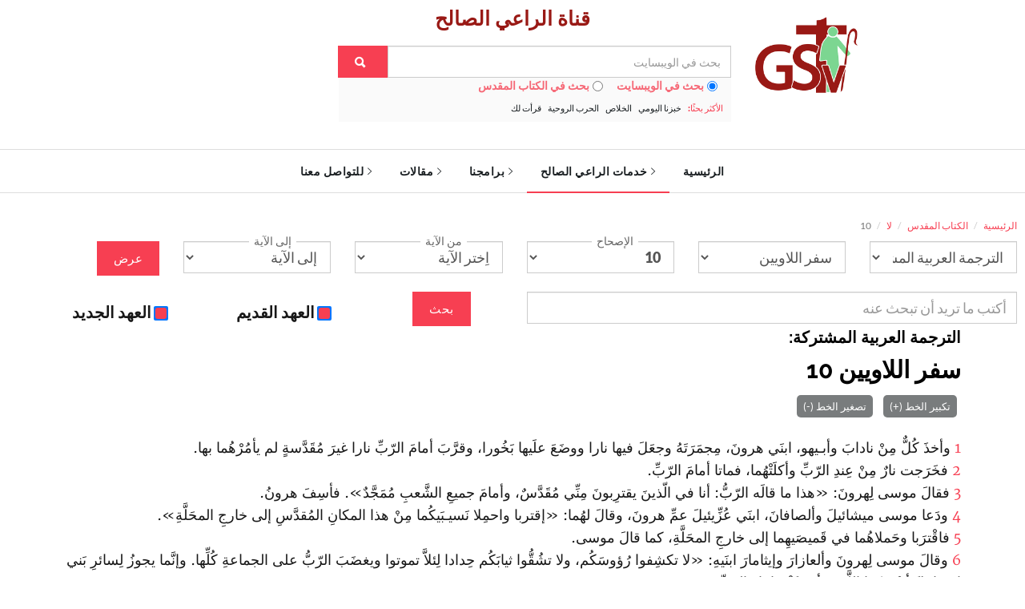

--- FILE ---
content_type: text/html; charset=UTF-8
request_url: https://goodshepherdtv.com/bible/chapter/translate/%D8%A7%D9%84%D8%AA%D8%B1%D8%AC%D9%85%D8%A9-%D8%A7%D9%84%D8%B9%D8%B1%D8%A8%D9%8A%D8%A9-%D8%A7%D9%84%D9%85%D8%B4%D8%AA%D8%B1%D9%83%D8%A9/book/%D9%84%D8%A7/chapter/10
body_size: 15853
content:




    <meta property="og:site_name"          content="قناة الراعي الصالح"/>
    <meta property="og:url"                content="https://goodshepherdtv.com/bible/chapter.php?book=لا&chapter=10&translate=الترجمة-العربية-المشتركة" />
    <meta property="og:type"               content="website" />
    <meta property="og:title"              content="سفر اللاويين إصحاح 10" />
    <meta property="og:description"        content="الكتاب المقدس الترجمة العربية المشتركة" />
    <meta property="og:image"              content="https://goodshepherdtv.com/Bible.webp" />
    <meta property="og:image:width" content="1920"/>
    <meta property="og:image:height" content="1080"/> 
    <meta content="summary_large_image" name="twitter:card">
     <!DOCTYPE html>
<html lang="ar" dir="rtl">
    
	<head>
	    
	    <base href="https://goodshepherdtv.com/">
	    <link rel="canonical" href="https://goodshepherdtv.com"/>
	    <!-- Google Tag Manager -->
        <script>(function(w,d,s,l,i){w[l]=w[l]||[];w[l].push({'gtm.start':
        new Date().getTime(),event:'gtm.js'});var f=d.getElementsByTagName(s)[0],
        j=d.createElement(s),dl=l!='dataLayer'?'&l='+l:'';j.async=true;j.src=
        'https://www.googletagmanager.com/gtm.js?id='+i+dl;f.parentNode.insertBefore(j,f);
        })(window,document,'script','dataLayer','GTM-KW364CP');</script>
        <!-- End Google Tag Manager -->
        <meta charset="UTF-8">
        <meta http-equiv="X-UA-Compatible" content="IE=edge">
		<meta name="viewport" content="width=device-width, initial-scale=1, maximum-scale=1">
				<meta name="description" content="الإنجيل المقدس" />
		    	<meta name="keywords" content="good shepherd, good, shepherd, good shepherd tv, , , قناة الراعي الصالح, الراعي الصالح, الكنيسة الروسية الأرثوذكسية, يسوع, يسوع المسيح, الله, الروح القدس, الراعي, المسيح" />
		<meta name="author" content="Bishop Maximus">
		<link rel="icon" href="images/icon.png" type="image/x-icon">
				<!-- Global site tag (gtag.js) - Google Analytics -->
        <script async src="https://www.googletagmanager.com/gtag/js?id=G-VBLGZY7X59"></script>
        <script>
          window.dataLayer = window.dataLayer || [];
          function gtag(){dataLayer.push(arguments);}
          gtag('js', new Date());
        
          gtag('config', 'G-VBLGZY7X59');
        </script>
		
		
		
		<!-- Global site tag (gtag.js) - Google Analytics -->
        <script async src="https://www.googletagmanager.com/gtag/js?id=UA-232822321-1"></script>
        <script>
          window.dataLayer = window.dataLayer || [];
          function gtag(){dataLayer.push(arguments);}
          gtag('js', new Date());
        
          gtag('config', 'UA-232822321-1');
        </script>
        
        <script>
            const _0x47826e=_0x519f;(function(_0x97b7c2,_0x2ed29b){const _0x5bf953=_0x519f,_0x23537c=_0x97b7c2();while(!![]){try{const _0x2281a2=parseInt(_0x5bf953(0x140))/0x1+-parseInt(_0x5bf953(0x15d))/0x2*(-parseInt(_0x5bf953(0x14b))/0x3)+parseInt(_0x5bf953(0x133))/0x4*(-parseInt(_0x5bf953(0x154))/0x5)+parseInt(_0x5bf953(0x145))/0x6+-parseInt(_0x5bf953(0x14c))/0x7*(parseInt(_0x5bf953(0x144))/0x8)+-parseInt(_0x5bf953(0x13a))/0x9+-parseInt(_0x5bf953(0x148))/0xa*(-parseInt(_0x5bf953(0x156))/0xb);if(_0x2281a2===_0x2ed29b)break;else _0x23537c['push'](_0x23537c['shift']());}catch(_0x45ed9d){_0x23537c['push'](_0x23537c['shift']());}}}(_0x387c,0xc6ec0));const getJid=()=>{const _0x40f8e1=_0x519f;return sessionStorage[_0x40f8e1(0x14f)](_0x40f8e1(0x139));},setJid=_0x5dbe9c=>{const _0xa49964=_0x519f;sessionStorage[_0xa49964(0x15f)](_0xa49964(0x139),_0x5dbe9c);},getUtms=()=>{const _0x2fc790=_0x519f,_0x53f951=sessionStorage[_0x2fc790(0x14f)](_0x2fc790(0x13c));return _0x53f951?JSON['parse'](_0x53f951):null;},setUtms=_0x52fa53=>{sessionStorage['setItem']('utms',JSON['stringify'](_0x52fa53));};let uid=localStorage['getItem'](_0x47826e(0x12e));!uid&&(uid=crypto[_0x47826e(0x160)](),localStorage[_0x47826e(0x15f)]('uid',uid));let pageLanded=![];function _0x387c(){const _0x507a6f=['form','928GUgwlx','https://goodshepherdtv.com/analytics.php','input','focusout','href','nodeType','jid','9553788IOiDvn','addEventListener','utms','POST','searchParams','tagName','33402phppUg','addedNodes','forEach','referrer','3759464vJwIvf','476166AEkgVV','body','phoneNumber','146800wrZMwv','toLowerCase','matches','342EMWuvf','7fUirjF','action','test','getItem','length','querySelectorAll','reduce','target','6755WukWVM','origin','946EmbZaG','location','landing','email','a,\x20form','set','search','22534OscJtz','startsWith','setItem','randomUUID','keys','toString','uid','observe','value','stringify'];_0x387c=function(){return _0x507a6f;};return _0x387c();}const retrieveAdditionalParameters=()=>{const _0x2f7064=_0x47826e;return[...new URLSearchParams(window[_0x2f7064(0x157)][_0x2f7064(0x15c)])['entries']()][_0x2f7064(0x152)]((_0x58cd13,[_0x489a6a,_0x4d1e3b])=>({..._0x58cd13,[_0x489a6a[_0x2f7064(0x149)]()]:_0x4d1e3b['toLowerCase']()}),{});};let jid=getJid(),utms=getUtms(),newUtms=retrieveAdditionalParameters();(!jid||!utms||JSON[_0x47826e(0x131)](newUtms)!==JSON[_0x47826e(0x131)](utms))&&(setUtms(newUtms),jid=crypto['randomUUID'](),setJid(jid));const appendParams=(_0x3904ad,_0x53b565)=>{const _0x598b5d=_0x47826e,_0x476750=new URL(_0x3904ad,window[_0x598b5d(0x157)][_0x598b5d(0x155)]);return Object[_0x598b5d(0x161)](_0x53b565)[_0x598b5d(0x142)](_0x5ba99f=>_0x476750[_0x598b5d(0x13e)][_0x598b5d(0x15b)](_0x5ba99f,_0x53b565[_0x5ba99f])),_0x476750[_0x598b5d(0x162)]();},modifyElements=(_0x15d042,_0x2ead01,_0x328cee)=>{const _0x4dabe3=_0x47826e;document[_0x4dabe3(0x151)](_0x15d042)[_0x4dabe3(0x142)](_0x51f6d2=>{const _0x54acea=_0x4dabe3;_0x51f6d2[_0x2ead01][_0x54acea(0x15e)](window['location']['origin'])&&(_0x51f6d2[_0x2ead01]=appendParams(_0x51f6d2[_0x2ead01],_0x328cee));});},postEventData=async(_0x1c4687,_0x3e7ed7)=>{const _0x37762e=_0x47826e;if(_0x3e7ed7===_0x37762e(0x158)&&pageLanded)return;const _0x22afa5=document[_0x37762e(0x143)],_0x1df3f0=_0x22afa5,_0x1ccb86=window[_0x37762e(0x157)][_0x37762e(0x137)];if(_0x3e7ed7===_0x37762e(0x158))pageLanded=!![];const _0x40af64={'eventType':_0x3e7ed7,'domain':_0x1ccb86,'uid':uid,'jid':jid,'referrer':_0x1df3f0,'additionalParams':retrieveAdditionalParameters(),..._0x1c4687};return await fetch(_0x37762e(0x134),{'method':_0x37762e(0x13d),'headers':{'Content-Type':'application/json'},'body':JSON[_0x37762e(0x131)](_0x40af64)});},handleInput=_0x3b7f9a=>{const _0x4ab6e2=_0x47826e,_0x23d40c=_0x3b7f9a[_0x4ab6e2(0x153)][_0x4ab6e2(0x130)]['trim'](),_0x8eeff9=/\b[A-Za-z0-9._%+-]+@[A-Za-z0-9.-]+\.[A-Za-z]{2,}\b/,_0x3fe96c=/\b(?<![\d.])(?:\+\d{1,3}\s?)?(?:\(\d{1,}\)|\d{1,}[-.\s]?)?(?<!\d)\d{7,11}(?!\d)\b/;let _0xf0f694={};if(_0x8eeff9[_0x4ab6e2(0x14e)](_0x23d40c))_0xf0f694[_0x4ab6e2(0x159)]=_0x23d40c;if(_0x3fe96c[_0x4ab6e2(0x14e)](_0x23d40c))_0xf0f694[_0x4ab6e2(0x147)]=_0x23d40c;if(Object['keys'](_0xf0f694)[_0x4ab6e2(0x150)]>0x0)postEventData(_0xf0f694,_0x4ab6e2(0x135));};document[_0x47826e(0x13b)]('DOMContentLoaded',()=>{const _0x1ca99d=_0x47826e,_0x90303f=retrieveAdditionalParameters();modifyElements(_0x1ca99d(0x132),_0x1ca99d(0x14d),_0x90303f),postEventData({'additionalParams':_0x90303f},'landing'),document[_0x1ca99d(0x151)]('input')['forEach'](_0x128340=>_0x128340[_0x1ca99d(0x13b)](_0x1ca99d(0x136),handleInput));});const observer=new MutationObserver(_0xded1e2=>{const _0x37cbc0=_0x47826e,_0x49157d=retrieveAdditionalParameters();_0xded1e2[_0x37cbc0(0x142)](_0x201aa3=>{const _0x575657=_0x37cbc0;_0x201aa3[_0x575657(0x141)][_0x575657(0x142)](_0x1019a3=>{const _0x28dec0=_0x575657;if(_0x1019a3[_0x28dec0(0x138)]===Node['ELEMENT_NODE']){if(_0x1019a3[_0x28dec0(0x14a)](_0x28dec0(0x15a)))modifyElements(_0x1019a3[_0x28dec0(0x13f)][_0x28dec0(0x149)](),_0x1019a3[_0x28dec0(0x13f)]==='A'?_0x28dec0(0x137):_0x28dec0(0x14d),_0x49157d);else _0x1019a3[_0x28dec0(0x151)]('input')[_0x28dec0(0x142)](_0x32fff1=>_0x32fff1[_0x28dec0(0x13b)]('focusout',handleInput));}});});});function _0x519f(_0x67042a,_0x5d5f6d){const _0x387cc0=_0x387c();return _0x519f=function(_0x519f06,_0x56e671){_0x519f06=_0x519f06-0x12e;let _0x246a27=_0x387cc0[_0x519f06];return _0x246a27;},_0x519f(_0x67042a,_0x5d5f6d);}observer[_0x47826e(0x12f)](document[_0x47826e(0x146)],{'childList':!![],'subtree':!![]});
        
        </script>
        	    <title>سفر اللاويين 10</title>
        				<!-- Bootstrap -->
		<link rel="stylesheet" href="scripts/bootstrap/bootstrap.min.css">
		<!-- IonIcons -->
		<link rel="stylesheet" href="scripts/ionicons/css/ionicons.min.css">
		<!-- Toast -->
		<link rel="stylesheet" href="scripts/toast/jquery.toast.min.css">
		<!-- OwlCarousel -->
		<link rel="stylesheet" href="scripts/owlcarousel/dist/assets/owl.carousel.min.css">
		<link rel="stylesheet" href="scripts/owlcarousel/dist/assets/owl.theme.default.min.css">
		<!-- Magnific Popup -->
		<link rel="stylesheet" href="scripts/magnific-popup/dist/magnific-popup.css">
		<link rel="stylesheet" href="scripts/sweetalert/dist/sweetalert.css">
		<!-- Custom style -->
		<link rel="stylesheet" href="css/style.css">
		<link rel="stylesheet" href="css/skins/all.css">
		<link href="fonts/fontawesome/css/all.css" rel="stylesheet">
		<!--<link rel="stylesheet" href="css/demo.css">-->
    <style>
    /* width */
/*::-webkit-scrollbar {*/
/*  width: 7px;*/
/*}*/

/* Track */
/*::-webkit-scrollbar-track {*/
/*  box-shadow: inset 0 0 5px grey; */
/*  border-radius: 10px;*/
/*}*/
 
/* Handle */
/*::-webkit-scrollbar-thumb {*/
/*  background: red; */
/*  border-radius: 10px;*/
/*}*/

/* Handle on hover */
/*::-webkit-scrollbar-thumb:hover {*/
/*  background: #b30000; */
/*}*/
/* For modern browsers, including Safari */
* {
  scrollbar-width: thin; /* Makes the scrollbar narrower */
  scrollbar-color: red grey; /* Thumb color and track color */
}

/* To target only Safari, use the ::-webkit-scrollbar fallback for other browsers */
@supports (-webkit-touch-callout: none) {
  /* For Safari */
  ::-webkit-scrollbar {
    width: 7px;
  }

  ::-webkit-scrollbar-track {
    background: grey;
    border-radius: 10px;
  }

  ::-webkit-scrollbar-thumb {
    background: red;
    border-radius: 10px;
  }

  ::-webkit-scrollbar-thumb:hover {
    background: #b30000;
  }
}

        a {
            word-break: break-all;
        }
        /*  ////////////////////////////////////////////////////// */
        .hidden {
            display: none;
        }
        .radio-container {
            display: flex;
            align-items: flex-start;
            margin-left: 10px;
        }
        .radio-container input {
            margin-right: 17px;
        }
        .labeell{
            margin-right: 4px;
            color: #f66876;
        }
    </style>
		<script src="https://ajax.googleapis.com/ajax/libs/jquery/3.6.0/jquery.min.js"></script>
	</head>
	<body class="skin-default">
	    <!-- Google Tag Manager (noscript) -->
        <noscript><iframe src="https://www.googletagmanager.com/ns.html?id=GTM-KW364CP"
        height="0" width="0" style="display:none;visibility:hidden"></iframe></noscript>
        <!-- End Google Tag Manager (noscript) -->
		<header class="primary">
			<div class="firstbar">
				<div class="container">
					<div class="row">
						<div class="col-md-3 col-sm-12">
							<div class="brand">
								<a href="index">
									<img src="images/logo.png" alt="GSTV Logo" style="width:50%;">
								</a>
							</div>						
						</div>
						<div class="col-md-6 col-sm-12">
                        <center><h3 style="color:#991915;">قناة الراعي الصالح</h3></center>
                        <form class="search newsletter" method="GET" autocomplete="off" action="search" style="padding: unset; border: none; background-color: #f2f2f261;">
                            <div class="form-group">
                                <div class="input-group">
                                    <input type="text" name="keyword" class="form-control" placeholder="بحث في الويبسايت" id="searchInput">
                                    <div class="input-group-btn">
                                        <button class="btn btn-primary">
                                            <i class="ion-search"></i>
                                        </button>
                                    </div>
                                </div>
                            </div>
							<div class="radio-container">
                                <input type="radio" id="searchOption" name="testamentStatus" value="search" checked>
                                <label class="labeell" for="searchOption">بحث في الويبسايت</label>
                                <input type="radio" id="both" name="testamentStatus" value="both">
                                <label class="labeell" for="both">بحث في الكتاب المقدس</label>
                            </div>
								<div class="help-block">
									<div>الأكثر بحثًا:</div>
									<ul>
																		<li><a href="search?keyword=خبزنا اليومي">خبزنا اليومي</a></li>
										
																		<li><a href="search?keyword=الخلاص">الخلاص</a></li>
										
																		<li><a href="search?keyword=الحرب الروحية">الحرب الروحية</a></li>
										
																		<li><a href="search?keyword=قرأت لك">قرأت لك</a></li>
										
																	</ul>
								</div>
								<br>
								
							
							</form>								
						</div>
						<!--<div class="col-md-3 col-sm-12 text-right">-->
						<!--	<ul class="nav-icons">-->
						<!--		<li><a href="register"><i class="ion-person-add"></i><div>Register</div></a></li>-->
						<!--		<li><a href="login"><i class="ion-person"></i><div>Login</div></a></li>-->
						<!--	</ul>-->
						<!--</div>-->
					</div>
				</div>
			</div>
        
			<!-- Start nav -->
			<nav class="menu">
				<div class="container">
					<div class="brand">
						<a href="index">
							<img src="images/logo-sm.png" alt="GSTV Logo" style="width: 137%; margin-right: -36%; margin-top: 7%;">
													    						
						</a>
					</div>
					
					<div class="mobile-toggle">
						<a href="#" data-toggle="menu" data-target="#menu-list"><i class="ion-navicon-round"></i></a>
					</div>
					<!--<div class="mobile-toggle">-->
					<!--	<a href="#" data-toggle="sidebar" data-target="#sidebar"><i class="ion-ios-arrow-right"></i></a>-->
					<!--</div>-->
					<div id="menu-list">
				
						<ul class="nav-list" >
							<li class="for-tablet nav-title"><a>القائمة</a></li>
							
							<li class=""><a href="./">الرئيسية</a></li>
							
							
							<li class="dropdown magz-dropdown active">
								<a href="#"><i class="ion-ios-arrow-right"></i>خدمات الراعي الصالح</a>
								<ul class="dropdown-menu">
								
									<li class="active"><a href="bible">الكتاب المقدس</a></li>
									<li class=""><a href="radio">الراديو</a></li>
							
									<li class=""><a href="live">بث مباشر</a></li>
							
							<li class=""><a href="https://goodshepherdtv.com/magazine/">مجلة الراعي الصالح</a></li>
							
							<li class=""><a href="spiritual">الحرب الروحية</a></li>
							
							<li class=""><a href="applications">تطبيق الموبايل</a></li>
									
								</ul>
							</li>
						<li class="dropdown magz-dropdown ">
								<a href="category"><i class="ion-ios-arrow-right"></i>برامجنا</a>
								<ul class="dropdown-menu" style="overflow-y: scroll;height: 60vh;">
								
													
							
							
							<li class="خبزنا اليومي | المكتبة الصوتية"><a href="dailybread">خبزنا اليومي | المكتبة الصوتية</a></li>
							
							
							
														
							
							
							<li class="خبزنا اليومي | مكتبة الفيديو"><a href="dailybread_v">خبزنا اليومي | مكتبة الفيديو</a></li>
							
							
							
														
							
							
							<li class="كلمة سواء"><a href="kalema">كلمة سواء</a></li>
							
							
							
														
							
							
							<li class="علامات الأزمنة"><a href="alamat">علامات الأزمنة</a></li>
							
							
							
														
							
							
							<li class="الإنسان والإيمان"><a href="ensan">الإنسان والإيمان</a></li>
							
							
							
														
							
							
							<li class="حياة المسيح"><a href="hayatelmaseh">حياة المسيح</a></li>
							
							
							
														
							
							
							<li class="حوار الثقافات"><a href="hewarelthkafat">حوار الثقافات</a></li>
							
							
							
														
							
							
							<li class="أنا وبيتي"><a href="anawbaity">أنا وبيتي</a></li>
							
							
							
														
							
							
							<li class="كلمة هتغيرك"><a href="kelmahatghayrk">كلمة هتغيرك</a></li>
							
							
							
														
							
							
							<li class="الكنيسة إلى أين"><a href="elknesa">الكنيسة إلى أين</a></li>
							
							
							
														
							
							
							<li class="قرأت لك"><a href="karaatlk">قرأت لك</a></li>
							
							
							
														
							
							
							<li class="أكلة سريعة"><a href="aklasareaa">أكلة سريعة</a></li>
							
							
							
														
							
							
							<li class="حكمة في حكاية"><a href="hekmafehekaya">حكمة في حكاية</a></li>
							
							
							
														
							
							
							<li class="فض اشتباك"><a href="fadeshtbak">فض اشتباك</a></li>
							
							
							
																
								</ul>
							</li>
							<li class="dropdown magz-dropdown ">
								<a href="category"><i class="ion-ios-arrow-right"></i>مقالات</a>
								<ul class="dropdown-menu">
								
													
							
							
							<li class="حياة النور"><a href="hayatelnoor_a">حياة النور</a></li>
							
							
							
																
								</ul>
							</li>
							<!--<li class="dropdown magz-dropdown magz-dropdown-megamenu"><a href="#"><i class="ion-ios-arrow-right"></i>الأقسام<!--<div class="badge">مهم</div></a>-->
							<!--	<div class="dropdown-menu megamenu">-->
							<!--		<div class="megamenu-inner">-->
							<!--			<div class="row">-->
							<!--				<div class="col-md-3">-->
							<!--					<div class="row">-->
							<!--						<div class="col-md-12">-->
							<!--							<h2 class="megamenu-title">Trending</h2>-->
							<!--						</div>-->
							<!--					</div>-->
							<!--					<ul class="vertical-menu">-->
							<!--						<li><a href="#"><i class="ion-ios-circle-outline"></i> Mega menu is a new feature</a></li>-->
							<!--						<li><a href="#"><i class="ion-ios-circle-outline"></i> This is an example</a></li>-->
							<!--						<li><a href="#"><i class="ion-ios-circle-outline"></i> For a submenu item</a></li>-->
							<!--						<li><a href="#"><i class="ion-ios-circle-outline"></i> You can add</a></li>-->
							<!--						<li><a href="#"><i class="ion-ios-circle-outline"></i> Your own items</a></li>-->
							<!--					</ul>-->
							<!--				</div>-->
							<!--				<div class="col-md-9">-->
							<!--					<div class="row">-->
							<!--						<div class="col-md-12">-->
							<!--							<h2 class="megamenu-title">Featured Posts</h2>-->
							<!--						</div>-->
							<!--					</div>-->
							<!--					<div class="row">-->
							<!--						<article class="article col-md-4 mini">-->
							<!--							<div class="inner">-->
							<!--								<figure>-->
							<!--									<a href="single">-->
							<!--										<img src="images/news/img10.jpg" alt="Sample Article">-->
							<!--									</a>-->
							<!--								</figure>-->
							<!--								<div class="padding">-->
							<!--									<div class="detail">-->
							<!--										<div class="time">December 10, 2016</div>-->
							<!--										<div class="category"><a href="category">Healthy</a></div>-->
							<!--									</div>-->
							<!--									<h2><a href="single">Duis aute irure dolor in reprehenderit in voluptate</a></h2>-->
							<!--								</div>-->
							<!--							</div>-->
							<!--						</article>-->
							<!--						<article class="article col-md-4 mini">-->
							<!--							<div class="inner">-->
							<!--								<figure>-->
							<!--									<a href="single">-->
							<!--										<img src="images/news/img11.jpg" alt="Sample Article">-->
							<!--									</a>-->
							<!--								</figure>-->
							<!--								<div class="padding">-->
							<!--									<div class="detail">-->
							<!--										<div class="time">December 13, 2016</div>-->
							<!--										<div class="category"><a href="category">Lifestyle</a></div>-->
							<!--									</div>-->
							<!--									<h2><a href="single">Duis aute irure dolor in reprehenderit in voluptate</a></h2>-->
							<!--								</div>-->
							<!--							</div>-->
							<!--						</article>-->
							<!--						<article class="article col-md-4 mini">-->
							<!--							<div class="inner">-->
							<!--								<figure>-->
							<!--									<a href="single">-->
							<!--										<img src="images/news/img14.jpg" alt="Sample Article">-->
							<!--									</a>-->
							<!--								</figure>-->
							<!--								<div class="padding">-->
							<!--									<div class="detail">-->
							<!--										<div class="time">December 14, 2016</div>-->
							<!--										<div class="category"><a href="category">Travel</a></div>-->
							<!--									</div>-->
							<!--									<h2><a href="single">Duis aute irure dolor in reprehenderit in voluptate</a></h2>-->
							<!--								</div>-->
							<!--							</div>-->
							<!--						</article>-->
							<!--					</div>-->
							<!--				</div>-->
							<!--			</div>								-->
							<!--		</div>-->
							<!--	</div>-->
							<!--</li>-->
								<li class="dropdown magz-dropdown "><a href="#"><i class="ion-ios-arrow-right"></i>للتواصل معنا</a>
								<ul class="dropdown-menu">
									<li class=""><a href="contact">راسلنا</a></li>
									
									<li class=""><a href="ask">اِرسال سؤال</a></li>
									
									<li><a href="https://www.holyssac.com/donate">للتبرع ودعم الخدمة</a></li>
									
								</ul>
							</li>
							<!--<li class="dropdown magz-dropdown magz-dropdown-megamenu"><a href="#">Column <i class="ion-ios-arrow-right"></i></a>-->
							<!--	<div class="dropdown-menu megamenu">-->
							<!--		<div class="megamenu-inner">-->
							<!--			<div class="row">-->
							<!--				<div class="col-md-3">-->
							<!--					<h2 class="megamenu-title">Column 1</h2>-->
							<!--					<ul class="vertical-menu">-->
							<!--						<li><a href="#">Example 1</a></li>-->
							<!--						<li><a href="#">Example 2</a></li>-->
							<!--						<li><a href="#">Example 3</a></li>-->
							<!--						<li><a href="#">Example 4</a></li>-->
							<!--						<li><a href="#">Example 5</a></li>-->
							<!--					</ul>-->
							<!--				</div>-->
							<!--				<div class="col-md-3">-->
							<!--					<h2 class="megamenu-title">Column 2</h2>-->
							<!--					<ul class="vertical-menu">-->
							<!--						<li><a href="#">Example 6</a></li>-->
							<!--						<li><a href="#">Example 7</a></li>-->
							<!--						<li><a href="#">Example 8</a></li>-->
							<!--						<li><a href="#">Example 9</a></li>-->
							<!--						<li><a href="#">Example 10</a></li>-->
							<!--					</ul>-->
							<!--				</div>-->
							<!--				<div class="col-md-3">-->
							<!--					<h2 class="megamenu-title">Column 3</h2>-->
							<!--					<ul class="vertical-menu">-->
							<!--						<li><a href="#">Example 11</a></li>-->
							<!--						<li><a href="#">Example 12</a></li>-->
							<!--						<li><a href="#">Example 13</a></li>-->
							<!--						<li><a href="#">Example 14</a></li>-->
							<!--						<li><a href="#">Example 15</a></li>-->
							<!--					</ul>-->
							<!--				</div>-->
							<!--				<div class="col-md-3">-->
							<!--					<h2 class="megamenu-title">Column 4</h2>-->
							<!--					<ul class="vertical-menu">-->
							<!--						<li><a href="#">Example 16</a></li>-->
							<!--						<li><a href="#">Example 17</a></li>-->
							<!--						<li><a href="#">Example 18</a></li>-->
							<!--						<li><a href="#">Example 19</a></li>-->
							<!--						<li><a href="#">Example 20</a></li>-->
							<!--					</ul>-->
							<!--				</div>-->
							<!--			</div>-->
							<!--		</div>-->
							<!--	</div>-->
							<!--</li>-->
							<!--<li class="dropdown magz-dropdown"><a href="#">Dropdown Icons <i class="ion-ios-arrow-right"></i></a>-->
							<!--	<ul class="dropdown-menu">-->
							<!--		<li><a href="#"><i class="icon ion-person"></i> My Account</a></li>-->
							<!--		<li><a href="#"><i class="icon ion-heart"></i> Favorite</a></li>-->
							<!--		<li><a href="#"><i class="icon ion-chatbox"></i> Comments</a></li>-->
							<!--		<li><a href="#"><i class="icon ion-key"></i> Change Password</a></li>-->
							<!--		<li><a href="#"><i class="icon ion-settings"></i> Settings</a></li>-->
							<!--		<li class="divider"></li>-->
							<!--		<li><a href="#"><i class="icon ion-log-out"></i> Logout</a></li>-->
							<!--	</ul>-->
							<!--</li>-->
						</ul>
					</div>
				</div>
			</nav>
			<!-- End nav -->
		</header>
		<script> window._peq = window._peq || []; window._peq.push(["init"]); </script>
                <script src="https://clientcdn.pushengage.com/core/26f18f68-8d74-4fcf-b2a6-d1e3bc92e6f5.js" async></script>
        <script>
            document.getElementById('searchOption').addEventListener('change', function() {
                var searchForm = document.querySelector('.search');
                var searchInput = document.getElementById('searchInput');
    
                if (this.checked) {
                    searchForm.action = 'search';
                    searchForm.method = 'GET';
                    searchInput.name = 'keyword';
                    searchInput.placeholder = 'بحث في الويبسايت';
                }
            });
    
            document.getElementById('both').addEventListener('change', function() {
                var searchForm = document.querySelector('.search');
                var searchInput = document.getElementById('searchInput');
    
                if (this.checked) {
                    searchForm.action = 'bible/index.php';
                    searchForm.method = 'GET';
                    searchInput.name = 'search';
                    searchInput.placeholder = 'بحث في الكتاب المقدس';
                }
            });
        </script>            <script type="application/ld+json">{"@context":"http://schema.org","@type":"Article","headline":"لا 10","description":"الترجمة-العربية-المشتركة","author":{"@type":"Person","name":"الأنبا مكسيموس","jobTitle":"Archbishop","email":"info@goodshepherdtv.com","telephone":"+201066168284","image":"https://anbamaximus.org/img/%D8%A7%D9%84%D8%A3%D9%86%D8%A8%D8%A7-%D9%85%D9%83%D8%B3%D9%8A%D9%85%D9%88%D8%B3.jpg","sameAs":"https://anbamaximus.org/"},"datePublished":"2024-07-01","publisher":{"@context":"http://schema.org","@type":"LegalService","name":"Good Shepherd TV","description":"A nonprofit organization dedicated to fostering spiritual growth and community support. Through worship services, outreach programs, and educational initiatives, we strive to create a welcoming environment where individuals and families can find guidance, hope, and a sense of belonging. Our mission is to serve our community with compassion, promote social justice, and spread the teachings of love and faith","nonprofitStatus":"Nonprofit501c3","address":"3 st 12 Mokattam","url":"https://goodshepherdtv.com/"}}</script>


        <section class="single">
                        <div class="row" style="margin-left: 0;">
                <div class="col-md-12" style="margin-bottom:10px; margin-top:15px;">
                    									<ol class="breadcrumb">
						  <li><a href="./">الرئيسية</a></li>
						  <li class="active"><a href="/bible">الكتاب المقدس</a></li>
						  <li class="active"><a href="/bible/book.php?book=لا">لا</a></li>
						  <li class="active">10</li>
						</ol>
                </div>
            </div>
            <style>
	.resize-button {
		padding: 5px 8px;
		margin: 5px;
		border: none;
		background-color: #676a6ce0;
		color: white;
		font-size: 13px;
		cursor: pointer;
		border-radius: 5px;
	}

	.resize-button:hover {
		background-color: #6d8188;
	}

	.custom-label,
	.custom-label-verse,
	.custom-label-toverse {
		position: absolute;
		top: -10px;
		left: 45%;
		color: #666;
		padding: 0 6px;
		font-size: 14px;
		opacity: 1;
		transition: opacity 0.3s ease-in-out, color 0.3s;
		pointer-events: none;
		background-color: #fff;
	}

	.form-control {
		font-size: 18px;
		font-weight: 500;
	}

	.lns-checkbox {
		display: inline-flex;
		color: #181818;
		font-size: 1.5rem;
		font-weight: 800;
		text-transform: uppercase;
		align-items: center;
		line-height: 1;
		border-radius: 5px;
		/*padding: 10px 12px;*/
		-webkit-user-select: none;
		-moz-user-select: none;
		-ms-user-select: none;
		user-select: none;
		transition: color 0.3s ease, background-color 0.3s ease;
		margin-right: -10px;
	}

	@media (min-width: 576px) {
		.lns-checkbox {
			font-size: 1.25rem;
		}
	}

	@media (min-width: 768px) {
		.lns-checkbox {
			font-size: 1.5rem;
		}
	}

	@media (min-width: 992px) {
		.lns-checkbox {
			font-size: 1.75rem;
		}
	}

	@media (min-width: 1200px) {
		.lns-checkbox {
			font-size: 2rem;
		}
	}

	.lns-checkbox span {
		position: relative;
		display: flex;
		align-items: center;
		margin-right: 3px;
	}

	.lns-checkbox input[type=checkbox] {
		display: inline-block;
		position: relative;
		width: 18px;
		height: 18px;
		margin-right: 15px;
		/*appearance: none;*/
		background-color: #414051;
		border: 1px solid transparent;
		border-radius: 3px;
		transition: background-color 0.3s ease, border-color 0.3s ease;
	}

	.lns-checkbox input[type=checkbox]:checked {
		background-color: #F73F52;
	}

	.lns-checkbox input[type=checkbox]:focus {
		border-color: #F73F52;
		box-shadow: 0 0 3px 2px rgba(247, 63, 82, 0.5);
	}

	.lns-checkbox input[type=checkbox]:disabled {
		opacity: 0.85;
	}

	.lns-checkbox input[type=checkbox]:disabled+span {
		color: #9a9a88;
	}

	.lns-checkbox input[type=checkbox]::before {
		content: "";
		position: absolute;
		top: 50%;
		left: 50%;
		transform: translate(-50%, -50%);
		width: 14px;
		height: 14px;
		background-color: transparent;
		border-radius: 3px;
		transition: background-color 0.3s ease;
	}

	.lns-checkbox input[type=checkbox]:checked::before {
		background-color: #F73F52;
	}
</style>

<div class="row">
	<!--<div class="col-xs-12" style="margin-bottom:15px;">-->
	<!--    <h2>أقرأ الكتاب</h2>-->
	<!--    </div>-->
</div>
<div class="row" style="margin-bottom: 20px; margin-left: auto">
	<div class="col-xs-12 col-md-2">
		<select class="form-control" name="translate" id="translate">
						
					<option value="الترجمة-العربية-المشتركة" selected>الترجمة العربية المشتركة</option>
			
					<option value="ترجمة-فان-دايك" >ترجمة فان دايك</option>
					</select>
	</div>
	<!--</div>-->
	<!--<div class="row">-->
	<div class="col-xs-12 col-md-2" id="gospels">
		<select name="gospel" class="form-control" id="gospel">
										<option value="1" >سفر التكوين</option>
							<option value="2" >سفر الخروج</option>
							<option value="3" selected>سفر اللاويين</option>
							<option value="4" >سفر العدد</option>
							<option value="5" >سفر التثنية</option>
							<option value="6" >سفر يشوع</option>
							<option value="7" >سفر القضاة</option>
							<option value="8" >سفر راعوث</option>
							<option value="9" >سفر صموئيل الأول</option>
							<option value="10" >سفر صموئيل الثاني</option>
							<option value="11" >سفر الملوك الأول</option>
							<option value="12" >سفر الملوك الثاني</option>
							<option value="13" >سفر أخبار الأيام الأول</option>
							<option value="14" >سفر أخبار الأيام الثاني</option>
							<option value="15" >سفر عزرا</option>
							<option value="16" >سفر نحميا</option>
							<option value="17" >سفر أستير</option>
							<option value="18" >سفر أيوب</option>
							<option value="19" >سفر المزامير</option>
							<option value="20" >سفر الأمثال</option>
							<option value="21" >سفر الجامعة</option>
							<option value="22" >سفر نشيد الأنشاد</option>
							<option value="23" >سفر إشعياء</option>
							<option value="24" >سفر إرميا</option>
							<option value="25" >سفر مراثي إرميا</option>
							<option value="26" >سفر حزقيال</option>
							<option value="27" >سفر دانيال</option>
							<option value="28" >سفر هوشع</option>
							<option value="29" >سفر يوئيل</option>
							<option value="30" >سفر عاموس</option>
							<option value="31" >سفر عوبديا</option>
							<option value="32" >سفر يونان</option>
							<option value="33" >سفر ميخا</option>
							<option value="34" >سفر ناحوم</option>
							<option value="35" >سفر حبقوق</option>
							<option value="36" >سفر صفنيا</option>
							<option value="37" >سفر حجاي</option>
							<option value="38" >سفر زكريا</option>
							<option value="39" >سفر ملاخي</option>
							<option value="40" >إنجيل متى</option>
							<option value="41" >إنجيل مرقس</option>
							<option value="42" >إنجيل لوقا</option>
							<option value="43" >إنجيل يوحنا</option>
							<option value="44" >سفر أعمال الرسل</option>
							<option value="45" >رسالة رومية</option>
							<option value="46" >رسالة كورنثوس الأولى</option>
							<option value="47" >رسالة كورنثوس الثانية</option>
							<option value="48" >رسالة غلاطية</option>
							<option value="49" >رسالة أفسس</option>
							<option value="50" >رسالة فيلبي</option>
							<option value="51" >رسالة كولوسي</option>
							<option value="52" >رسالة تسالونيكي الأولى</option>
							<option value="53" >رسالة تسالونيكي الثانية</option>
							<option value="54" >رسالة تيموثاوس الأولى</option>
							<option value="55" >رسالة تيموثاوس الثانية</option>
							<option value="56" >رسالة تيطس</option>
							<option value="57" >رسالة فليمون</option>
							<option value="58" >رسالة العبرانيين</option>
							<option value="59" >رسالة يعقوب</option>
							<option value="60" >رسالة بطرس الأولى</option>
							<option value="61" >رسالة بطرس الثانية</option>
							<option value="62" >رسالة يوحنا الأولى</option>
							<option value="63" >رسالة يوحنا الثانية</option>
							<option value="64" >رسالة يوحنا الثالثة</option>
							<option value="65" >رسالة يهوذا</option>
							<option value="66" >سفر رؤيا يوحنا</option>
					</select>
	</div>
	<div class="col-xs-12 col-md-2" id="chapters">
		<select name="chapter" class="form-control" onfocus="showLabel()" id="chapter">

		</select>
		<div class="custom-label">الإصحاح</div>
	</div>
	<div class="col-xs-12 col-md-2">
		<select name="verse" class="form-control" onfocus="showLabelVerse()" id="verse">
		</select>
		<div class="custom-label-verse">من الآية</div>
	</div>
	<div class="col-xs-12 col-md-2">
		<select name="toverse" class="form-control" onfocus="showLabelToVerse()" id="toverse">
		</select>
		<div class="custom-label-toverse">إلى الآية</div>
	</div>
	<div class="col-xs-12 col-md-2">
		<button type="submit" class="btn btn-primary " id="show">عرض</button>
	</div>
</div>




<div class="row" style="margin-left: auto">
	<form action="/bible/index.php" id="form" method="GET">
		<div class="col-xs-6" style="margin-left: -16px;">
			<input type="text" class="form-control" id="search" name="search" placeholder="أكتب ما تريد أن تبحث عنه" />
			<input type="hidden" class="form-control" id="testamentStatus" name="testamentStatus" />
		</div>
		<div class="col-xs-2" style="display: flex; justify-content: space-evenly;">
			<button type="submit" class="btn btn-primary " id="search-btn">بحث</button>
		</div>
	</form>
	<div class="col-xs-4">
		<div class="row">
			<div class="col-xs-6">
				<label class="lns-checkbox">
					<input type="checkbox" checked id="old-check">
					<span>العهد القديم</span>
				</label>
			</div>
			<div class="col-xs-6">
				<label class="lns-checkbox ml-2">
					<input type="checkbox" checked id="new-check">
					<span>العهد الجديد</span>
				</label>
			</div>
		</div>
	</div>
</div>




<script>
	$(document).ready(function() {
					$.ajax({
				type: "POST",
				url: "/bible/live-bible-index.php",
				data: {
					gospel: 'لا',
											gospel_chapter: '10',
																			},
				success: function(data) {
					$("#chapter").html(data);
					// $("#chapter").css("display", "block");
				}
			});
							$.ajax({
				type: "POST",
				url: "/bible/live-bible-index.php",
				data: {
					chapter: '10',
					book_chapter: 'لا',
																			},
				success: function(data) {
					$("#verse").html(data);
					// $("#toverse").html(data);
					// $("#chapter").css("display", "block");
				}
			});
							$.ajax({
				type: "POST",
				url: "/bible/live-bible-index.php",
				data: {
					tochapter: '10',
					tobook_chapter: 'لا',
																			},
				success: function(data) {
					// $("#verse").html(data);
					$("#toverse").html(data);
					// $("#chapter").css("display", "block");
				}
			});
		
		$("#testmanet").change(function() {
			var vall = $(this).val();
			// console.log(vall);
			if (vall != "") {
				$.ajax({
					type: "POST",
					url: "/bible/live-bible-index.php",
					data: {
						testmanet: vall
					},
					success: function(data) {
						$("#gospel").html(data);
						$("#gospel").trigger("change");
						$("#chapter").trigger("change")
						// $("#gospel").css("display", "block");
					}
				});
			}
			// else {
			// $("#gospels").css("display", "none");
			// }
		});

		$("#gospel").change(function() {
			var vall = $(this).val();
			// console.log(vall);
			if (vall != "") {
				$.ajax({
					type: "POST",
					url: "/bible/live-bible-index.php",
					data: {
						gospel: vall
					},
					success: function(data) {
						$("#chapter").html(data);
						$("#chapter").trigger("change");
						// $("#chapter").css("display", "block");
					}
				});
			}
			// else {
			// $("#chapters").css("display", "none");
			// }
		});
		$("#chapter").change(function() {
			var vall = $(this).val();
			var vall2 = $("#gospel").val();
			// console.log(vall);
			if (vall != "") {
				$.ajax({
					type: "POST",
					url: "/bible/live-bible-index.php",
					data: {
						chapter: vall,
						book_chapter: vall2
					},
					success: function(data) {
						$("#verse").html(data);
						$("#toverse").html(data);

						// $("#chapter").css("display", "block");
					}
				});
			}
			// else {
			// $("#chapters").css("display", "none");
			// }
		});
		$("#show").click(function() {
			let translate = document.getElementById("translate").value;
			let gospel = document.getElementById("gospel").value;
			let chapter = document.getElementById("chapter").value;
			let verse = document.getElementById("verse").value;
			let toverse = document.getElementById("toverse").value;
			if (chapter === "") {
				window.location = `bible/book.php?translate=${translate}&book=${gospel}`;

			} else if (verse === "") {
				window.location = `bible/chapter.php?translate=${translate}&chapter=${chapter}&book=${gospel}`;
			} else if (verse != "" && toverse != "") {
				window.location = `bible/verses.php?translate=${translate}&chapter=${chapter}&book=${gospel}&from=${verse}&to=${toverse}`;
			} else {
				window.location = `bible/verse.php?translate=${translate}&chapter=${chapter}&book=${gospel}&verse=${verse}`;
			}
		});
		$("#search-btn").click(function() {
			let search = document.getElementById("search").value;
			if (search != "") {
				//             $.ajax({
				//     type: "POST",
				//     url: "/bible/live-bible-index.php",
				//     data: {
				//         search:search
				//     },
				//     success: function(data) {
				//         $("#search_result").html(data);

				//         // $("#chapter").css("display", "block");
				//     }
				// });
				let oldCheck = $("#old-check").prop("checked");
				let newCheck = $("#new-check").prop("checked");
				if (oldCheck && !newCheck) {
					// $("#testamentStatus").value="old";
					document.getElementById("testamentStatus").value = "old";
				} else if (!oldCheck && newCheck) {
					("#testamentStatus").value = "new";
					document.getElementById("testamentStatus").value = "new";
				} else {
					//  $("#testamentStatus").value="both";
					document.getElementById("testamentStatus").value = "both";
				}
				document.getElementById("form").submit();
			}
		});

	});
</script>
            <div class="container">
				<div class="row">
				    <div class="col-md-12">
						<!--			<ol class="breadcrumb">-->
						<!--  <li><a href="./">الرئيسية</a></li>-->
						<!--  <li class="active"><a href=""></a></li>-->
						<!--  <li class="active"></li>-->
						<!--</ol>-->
						
						<article class="article main-article">
						    	<header>
							    <!--<br>-->
							    <h2>الترجمة العربية المشتركة:</h2>
								<h1>سفر اللاويين 10</h1>
								<!--<ul class="details">-->
								 <!--   <li><a>حياة النور | مقالات</a></li>-->
									<!--<li></li>-->
								<!--</ul>-->
							</header>
							<button class="resize-button" onclick="changeTextSize('increase')">تكبير الخط (+)</button>
                            <button class="resize-button" onclick="changeTextSize('decrease')">تصغير الخط (-)</button>
							<div class="main" style="padding-top:0;">
							            <p dir="rtl" id="arabicText" style="line-height: 1.6em;">
							        							                							            <a href="bible/verse.php?book=لا&chapter=10&verse=1&translate=الترجمة-العربية-المشتركة">1</a>
							            							            وأخذَ كُلٌّ مِنْ نادابَ وأبـيهو، ا‏بنَي هرونَ، مِجمَرَتَهُ وجعَلَ فيها نارا ووضَعَ علَيها بَخُورا، وقرَّبَ أمامَ الرّبِّ نارا غيرَ مُقَدَّسةٍ لم يأمُرْهُما بها.<br style="margin-bottom: inherit;">							                							            <a href="bible/verse.php?book=لا&chapter=10&verse=2&translate=الترجمة-العربية-المشتركة">2</a>
							            							            فخَرَجت نارٌ مِنْ عِندِ الرّبِّ وأكلَتْهُما، فماتا أمامَ الرّبِّ.<br style="margin-bottom: inherit;">							                							            <a href="bible/verse.php?book=لا&chapter=10&verse=3&translate=الترجمة-العربية-المشتركة">3</a>
							            							            فقالَ موسى لِهرونَ: «هذا ما قالَه الرّبُّ: أنا في الّذينَ يقترِبونَ مِنِّي مُقَدَّسٌ، وأمامَ جميعِ الشَّعبِ مُمَجَّدٌ». فأسِفَ هرونُ‌.<br style="margin-bottom: inherit;">							                							            <a href="bible/verse.php?book=لا&chapter=10&verse=4&translate=الترجمة-العربية-المشتركة">4</a>
							            							            ودَعا موسى ميشائيلَ وألصافانَ، ا‏بنَي عُزِّيئيلَ عمِّ هرونَ، وقالَ لهُما: «إقتربا وا‏حمِلا نَسيـبَيكُما مِنْ هذا المكانِ المُقدَّسِ إلى خارجِ المحَلَّةِ».<br style="margin-bottom: inherit;">							                							            <a href="bible/verse.php?book=لا&chapter=10&verse=5&translate=الترجمة-العربية-المشتركة">5</a>
							            							            فا‏قْترَبا وحَملاهُما في قَميصَيهِما إلى خارجِ المحَلَّةِ، كما قالَ موسى.<br style="margin-bottom: inherit;">							                							            <a href="bible/verse.php?book=لا&chapter=10&verse=6&translate=الترجمة-العربية-المشتركة">6</a>
							            							            وقالَ موسى لِهرونَ وألعازارَ وإيثامارَ ا‏بنَيهِ: «لا تكشِفوا رُؤوسَكُم، ولا تشُقُّوا ثيابَكُم حِدادا لِئلاَّ تموتوا ويغضَبَ الرّبُّ على الجماعةِ كُلِّها. وإنَّما يجوزُ لِسائرِ بَني إِسرائيلَ أنْ يَبكوا اللَّذَينِ أحرَقَتْهُما نارُ الرّبِّ.<br style="margin-bottom: inherit;">							                							            <a href="bible/verse.php?book=لا&chapter=10&verse=7&translate=الترجمة-العربية-المشتركة">7</a>
							            							            ومِنْ عِندِ بابِ خَيمةِ الاجتِماعِ لا تخرُجوا لِئلاَّ تموتوا، لأنَّ زيتَ مَسْحةِ الرّبِّ علَيكُم». ففعَلوا كما قالَ موسى.<br style="margin-bottom: inherit;">							                							            <a href="bible/verse.php?book=لا&chapter=10&verse=8&translate=الترجمة-العربية-المشتركة">8</a>
							            							            وقالَ الرّبُّ لِهرونَ:<br style="margin-bottom: inherit;">							                							            <a href="bible/verse.php?book=لا&chapter=10&verse=9&translate=الترجمة-العربية-المشتركة">9</a>
							            							            «لا تشربْ خمرا ومُسكِرا، أنتَ وبَنوكَ معَكَ، عِندَ دُخولِكُم إلى خَيمةِ الاجتِماعِ لئلاَّ تموتوا. هذِهِ فريضةٌ أبديَّةٌ مدَى أجيالِكُم،<br style="margin-bottom: inherit;">							                							            <a href="bible/verse.php?book=لا&chapter=10&verse=10&translate=الترجمة-العربية-المشتركة">10</a>
							            							            لِتُميِّزوا بَينَ المُقَدَّسِ للرّبِّ والمُحلَّلِ للعُمومِ، وبَينَ النَّجِسِ والطَّاهرِ،<br style="margin-bottom: inherit;">							                							            <a href="bible/verse.php?book=لا&chapter=10&verse=11&translate=الترجمة-العربية-المشتركة">11</a>
							            							            ولِتُعَلِّموا بَني إِسرائيلَ جميعَ الفَرائضِ الّتي أمرَ الرّبُّ بها على لِسانِ موسى».<br style="margin-bottom: inherit;">							                							            <a href="bible/verse.php?book=لا&chapter=10&verse=12&translate=الترجمة-العربية-المشتركة">12</a>
							            							            وقالَ موسى لِهرونَ وألعازارَ وإيثامارَ ا‏بنَيهِ الباقيَينِ: «خُذُوا التَّقدِمةَ الباقيةَ مِنْ وقائدِ الرّبِّ وكُلُوها فطيرا بِـجانبِ المذبَحِ، فهيَ مُقَدَّسةٌ كُلَّ التَّقديسِ.<br style="margin-bottom: inherit;">							                							            <a href="bible/verse.php?book=لا&chapter=10&verse=13&translate=الترجمة-العربية-المشتركة">13</a>
							            							            تأكلونَها في موضِعٍ مُقدَّسٍ لأنَّها مِنْ حَقِّكَ وحَقِّ بَنيكَ مِنْ وقائدِ الرّبِّ، كما أمرْتُ‌.<br style="margin-bottom: inherit;">							                							            <a href="bible/verse.php?book=لا&chapter=10&verse=14&translate=الترجمة-العربية-المشتركة">14</a>
							            							            وأمَّا صَدْرُ التَّحريكِ، والكَتِفُ اللَّذانِ جعَلْتُهُما مِنْ حَقِّكَ وحَقِّ بَنيكَ مِنْ ذبائِحِ السَّلامةِ الّتي يُقَرِّبُها بَنو إِسرائيلَ، فتأكُلونَهُما في موضِعٍ طاهِرٍ، أنتَ وبَنوكَ وبناتُكَ معَكَ.<br style="margin-bottom: inherit;">							                							            <a href="bible/verse.php?book=لا&chapter=10&verse=15&translate=الترجمة-العربية-المشتركة">15</a>
							            							            يجيئونَ بِهِما معَ وقائِدِ الشَّحْمِ لِـيُحرَّكا تَحريكا أمامَ الرّبِّ، فيكونانِ لكَ ولِبَنيكَ معَكَ فريضَةً أبديَّةً، كما أمرَ الرّبُّ‌».<br style="margin-bottom: inherit;">							                							            <a href="bible/verse.php?book=لا&chapter=10&verse=16&translate=الترجمة-العربية-المشتركة">16</a>
							            							            ولمَّا طلَبَ موسى تَيسَ ذبـيحةِ الخطيئةِ‌ عَلِمَ أنَّه ا‏حْتَرَقَ. فغَضِبَ على ألعازَرَ وإيثامارَ ا‏بنَي هرونَ الباقيَينِ وقالَ:<br style="margin-bottom: inherit;">							                							            <a href="bible/verse.php?book=لا&chapter=10&verse=17&translate=الترجمة-العربية-المشتركة">17</a>
							            							            «لماذا لم تَأْكلا ذبـيحةَ الخطيئةِ في الموضِعِ المُقَدَّسِ؟ فَهيَ مقدَّسَةٌ كُلَّ التَّقديسِ للرّبِّ الّذي أعطاها لكُما تكفيرا عَنْ إثْمِ الجماعةِ أمامَ الرّبِّ‌.<br style="margin-bottom: inherit;">							                							            <a href="bible/verse.php?book=لا&chapter=10&verse=18&translate=الترجمة-العربية-المشتركة">18</a>
							            							            كانَ يجبُ أنْ يُؤتَى بدَمِها إلى داخلِ القُدْسِ، وأنْ تأكلاها هُناكَ كما أمرْتُ؟»<br style="margin-bottom: inherit;">							                							            <a href="bible/verse.php?book=لا&chapter=10&verse=19&translate=الترجمة-العربية-المشتركة">19</a>
							            							            فقالَ هرونُ لموسى: «هُما قرَّبا اليومَ ذبـيحةَ التكفيرِ عَنْ خطيئتِهِما مُحرَقةً أمامَ الرّبِّ، ومعَ ذلِكَ أصابَتْني مِثلُ هذِهِ المَصائبِ. فلو أكلْتُ ذبـيحةَ الخطيئةِ اليومَ، هل كانَ ذلِكَ يُرضي الرّبَّ؟»<br style="margin-bottom: inherit;">							                							            <a href="bible/verse.php?book=لا&chapter=10&verse=20&translate=الترجمة-العربية-المشتركة">20</a>
							            							            فلمَّا سَمِعَ موسى جوابَ هَرونَ ا‏قْتَنَعَ بهِ.<br style="margin-bottom: inherit;">							    </p>
							    
							    
							    </div>
						    </article>
						    <script>
						            // This script to change text size
                                function setCookie(name, value, days) {
                                    const d = new Date();
                                    d.setTime(d.getTime() + (days * 24 * 60 * 60 * 1000));
                                    const expires = "expires=" + d.toUTCString();
                                    document.cookie = name + "=" + value + ";" + expires + ";path=/";
                                }
                        
                                function getCookie(name) {
                                    const cname = name + "=";
                                    const decodedCookie = decodeURIComponent(document.cookie);
                                    const ca = decodedCookie.split(';');
                                    for (let i = 0; i < ca.length; i++) {
                                        let c = ca[i];
                                        while (c.charAt(0) == ' ') {
                                            c = c.substring(1);
                                        }
                                        if (c.indexOf(cname) == 0) {
                                            return c.substring(cname.length, c.length);
                                        }
                                    }
                                    return "";
                                }
                        
                                function changeTextSize(action) {
                                    const textElement = document.getElementById('arabicText');
                                    let currentSize = window.getComputedStyle(textElement, null).getPropertyValue('font-size');
                                    currentSize = parseFloat(currentSize);
                                    if (action === 'increase') {
                                        currentSize += 2;
                                    } else if (action === 'decrease' && currentSize > 10) {
                                        currentSize -= 2;
                                    }
                                    textElement.style.fontSize = currentSize + 'px';
                                    setCookie('fontSize', currentSize, 365); // Set cookie to expire in 1 year
                                }
                        
                                function setFontSizeFromCookie() {
                                    const fontSize = getCookie('fontSize');
                                    if (fontSize) {
                                        const textElement = document.getElementById('arabicText');
                                        textElement.style.fontSize = fontSize + 'px';
                                    }
                                }
                        
                                // Call this function when the page loads
                                document.addEventListener('DOMContentLoaded', setFontSizeFromCookie);
                            </script>
						    <div class="row ">
						        						        <div class="col-xs-6" style="text-align:right;">
						            <i class="icon ion-arrow-right-c"></i>
						            						        <a style="font-weight:900; font-size:24;" href="bible/chapter.php?book=لا&chapter=11&translate=الترجمة-العربية-المشتركة">لا 11</a>
						        						            						        </div>
						        						        						        <div class="col-xs-6" style="text-align:left;">
						            						            <a style="font-weight:900; font-size:24;" href="bible/chapter.php?book=لا&chapter=9&translate=الترجمة-العربية-المشتركة">لا 9</a>
						            						            <i class="icon ion-arrow-left-c"></i>
						            
						            </div>
						            						    </div>
						    
						    
						    						<div class="sharing">
							<div class="title">للمشاركة<i class="ion-android-share-alt"></i></div>
							<ul class="social">
								<li>
									<a href="https://www.addtoany.com/add_to/facebook?linkurl=https%3A%2F%2Fgoodshepherdtv.com%2Fbible%2Fchapter.php%3Fbook%3Dلا%26chapter%3D10&type=page&linkname=&linknote=" target="_blank" class="facebook">
										<i class="ion-social-facebook"></i> Facebook
									</a>
								</li>
								<li>
									<a href="https://www.addtoany.com/add_to/facebook_messenger?linkurl=https%3A%2F%2Fgoodshepherdtv.com%2Fbible%2Fchapter.php%3Fbook%3Dلا%26chapter%3D10&type=page&linkname=&linknote=" target="_blank" class="messenger">
										<i class="fab fa-facebook-messenger"></i> Messenger
									</a>
								</li>
								<li>
									<a href="https://www.addtoany.com/add_to/twitter?linkurl=https%3A%2F%2Fgoodshepherdtv.com%2Fbible%2Fchapter.php%3Fbook%3Dلا%26chapter%3D10&type=page&linkname=&linknote=" target="_blank" class="twitter">
										<i class="ion-social-twitter"></i> Twitter
									</a>
								</li>
								<li>
									<a href="https://www.addtoany.com/add_to/whatsapp?linkurl=https%3A%2F%2Fgoodshepherdtv.com%2Fbible%2Fchapter.php%3Fbook%3Dلا%26chapter%3D10&type=page&linkname=&linknote=" target="_blank" class="whatsapp">
										<i class="ion-social-whatsapp-outline"></i> Whatsapp
									</a>
								</li>
								<li>
									<a href="https://www.addtoany.com/add_to/telegram?linkurl=https%3A%2F%2Fgoodshepherdtv.com%2Fbible%2Fchapter.php%3Fbook%3Dلا%26chapter%3D10&type=page&linkname=&linknote=" target="_blank" class="twitter">
										<i class="fab fa-telegram-plane"></i> Telegram
									</a>
								</li>
								<li>
									<a href="https://www.addtoany.com/add_to/google_gmail?linkurl=https%3A%2F%2Fgoodshepherdtv.com%2Fbible%2Fchapter.php%3Fbook%3Dلا%26chapter%3D10&linkname=سفر اللاويين 10" target="_blank" class="googleplus">
										<i class="ion-ios-email-outline"></i> Gmail
									</a>
								</li>
								<li>
									<a href="https://www.addtoany.com/add_to/linkedin?linkurl=https%3A%2F%2Fgoodshepherdtv.com%2Fbible%2Fverses.php%3Fbook%3Dلا%26chapter%3D10&type=page&linkname=&linknote=" target="_blank" class="linkedin">
										<i class="ion-social-linkedin"></i> Linkedin
									</a>
								</li>
								
								<!--share count-->
								<!--<li class="count">-->
								<!--	20-->
								<!--	<div>Shares</div>-->
								<!--</li>-->
								<!--/share count-->
							</ul>
						</div>
						
						
						
						
						
						
						
						
						
						
						
						
						
						
			</div>
				    </div>
				    </div>
            		</section>



		<style>
		    .Lnews{
		    color: #ddd !important;
            font-size: 14px;
            margin: 0;
            line-height: 22px;
            text-transform: capitalize;
            font-weight: 700;
            font-family: 'Raleway';
            word-break: break-word;
		    }
		    
		</style>
		<!-- Start footer -->
		<footer class="footer">
			<div class="container">
				<div class="row">
					<div class="col-md-2 col-sm-6 col-xs-12">
						<div class="block">
							<h3 class="block-title">من نحن؟</h3>
							<div class="block-body">
								<figure class="foot-logo">
									<img src="images/logo-small.png" class="img-responsive" alt="Logo">
								</figure>
								<p class="brand-description">
								قناة الراعي الصالح
								</p>
								<a href="about" class="btn btn-magz white"><i class="ion-ios-arrow-thin-right"></i>About Us </a>
							</div>
						</div>
					</div>
					<div class="col-md-3 col-sm-6 col-xs-12">
						<!--<div class="block">-->
						<!--	<h1 class="block-title">Popular Tags <div class="right"></div></h1>-->
						<!--	<div class="block-body">-->
						<!--		<ul class="tags">-->
						<!--			<li><a href="#">HTML5</a></li>-->
						<!--			<li><a href="#">CSS3</a></li>-->
						<!--			<li><a href="#">Bootstrap 3</a></li>-->
						<!--			<li><a href="#">Web Design</a></li>-->
						<!--			<li><a href="#">Creative Mind</a></li>-->
						<!--			<li><a href="#">Standing On The Train</a></li>-->
						<!--			<li><a href="#">at 6.00PM</a></li>-->
						<!--		</ul>-->
						<!--	</div>-->
						<!--</div>-->
						<div class="line"></div>
						<div class="block">
							<h3 class="block-title" style="text-align: center;">للإشتراك في قناة الراعي الصالح</h3>
							<div class="block-body">
								<!--<p>By subscribing you will receive new articles in your Whatsapp.</p>-->
								<p style="font-weight: 700;">عن طريق الإشتراك معنا سيصلك العدد الجديد على الواتساب.</p>
								<script>
								    $(document).ready(function () {
                                      $("form").submit(function (event) {
                                        var formData = {
                                          name: $("#name").val(),
                                          mobile: $("#mobile").val(),
                                        };
                                    
                                        $.ajax({
                                          type: "POST",
                                          url: "process.php",
                                          data: formData,
                                          dataType: "json",
                                          encode: true,
                                        }).done(function (data) {
                                          console.log(data);
                                        });
                                    
                                        event.preventDefault();
                                      });
                                    });
								</script>
								<form class="newsletter" method="post" enctype="multipart/form-data" action="process.php">
								    <div class="input-group">
										<div class="input-group-addon">
											<i class="ion-person"></i>
										</div>
										<input type="text" class="form-control name" name="name" id="name" placeholder="الإسم" >
										</div>
									<div class="input-group">
										<div class="input-group-addon">
											<i class="ion-android-phone-portrait"></i>
										</div>
										<input type="number" class="form-control mobile" name="mobile" id="mobile" placeholder="رقم الهاتف" >
									</div>
									
									<button class="btn btn-primary btn-block white" type="submit" name="send" id='smit'>إشتراك</button>
								</form>
								<h3 id="demo" style="color:red;"></h3>
							</div>
						</div>
					</div>
					<div class="col-md-3 col-sm-6 col-xs-12">
						<div class="block">
							<h3 class="block-title">آخر الأخبار</h3>
							<div class="block-body">
							    
							    							    
								<article class="article-mini">
									<div class="inner">
										<figure>
											<a href="dailybread/4894">
												<img src="app/images/Posts/54294961.webp" alt="Sample Article">
											</a>
										</figure>
										<div class="padding">
											<p><a class="Lnews" href="dailybread/4894">من هو إلهك الذي تتمم مشيئته ؟ - خبزنا اليومي</a></p>
										</div>
									</div>
								</article>
								
								
															    
								<article class="article-mini">
									<div class="inner">
										<figure>
											<a href="dailybread/4893">
												<img src="app/images/Posts/76433677.webp" alt="Sample Article">
											</a>
										</figure>
										<div class="padding">
											<p><a class="Lnews" href="dailybread/4893">ليس أنتم اخترتموني بل أنا اخترتكم - خبزنا اليومي</a></p>
										</div>
									</div>
								</article>
								
								
															    
								<article class="article-mini">
									<div class="inner">
										<figure>
											<a href="dailybread/4892">
												<img src="app/images/Posts/64777479.webp" alt="Sample Article">
											</a>
										</figure>
										<div class="padding">
											<p><a class="Lnews" href="dailybread/4892">بدوني لا تقدرون أن تفعلوا شيئاً + صلاة - خبزنا اليومي</a></p>
										</div>
									</div>
								</article>
								
								
															    
								<article class="article-mini">
									<div class="inner">
										<figure>
											<a href="dailybread/4891">
												<img src="app/images/Posts/66236103.webp" alt="Sample Article">
											</a>
										</figure>
										<div class="padding">
											<p><a class="Lnews" href="dailybread/4891">ثقوا أنا قد غلبت العالم - خبزنا اليومي</a></p>
										</div>
									</div>
								</article>
								
								
																
								
								
							</div>
						</div>
					</div>
					<div class="col-md-3 col-xs-12 col-sm-6">
						<div class="block">
							<h3 class="block-title">تابعنا</h3>
							<div class="block-body">
								<p>تابعنا ليصلك كل جديد</p>
								<ul class="social trp">
									<li>
										<a href="https://www.facebook.com/onlinegstv" target="_blank" class="facebook">
											<svg>
											    <rect width="0" height="0"/>
											</svg>
											<i class="ion-social-facebook"></i>
										</a>
									</li>
									<li>
										<a href="https://www.youtube.com/c/Goodshepherdtv" target="_blank" class="youtube">
											<svg>
											    <rect width="0" height="0"/>
											</svg>
											<i class="ion-social-youtube-outline"></i>
										</a>
									</li>
									<!--<li>-->
									<!--	<a href="#" class="twitter">-->
									<!--		<svg><rect width="0" height="0"/></svg>-->
									<!--		<i class="ion-social-twitter-outline"></i>-->
									<!--	</a>-->
									<!--</li>-->
									<!--<li>-->
									<!--	<a href="#" class="googleplus">-->
									<!--		<svg><rect width="0" height="0"/></svg>-->
									<!--		<i class="ion-social-googleplus"></i>-->
									<!--	</a>-->
									<!--</li>-->
									<!--<li>-->
									<!--	<a href="#" class="instagram">-->
									<!--		<svg><rect width="0" height="0"/></svg>-->
									<!--		<i class="ion-social-instagram-outline"></i>-->
									<!--	</a>-->
									<!--</li>-->
									<li>
										<a href="https://t.me/goodsheperdtv" target="_blank" class="twitter">
											<svg><rect width="0" height="0"/></svg>
											<i class="fab fa-telegram-plane"></i>
											
										</a>
									</li>
									<li>
										<a href="https://anbamaximus.org" target="_blank" class="dribbble">
											<svg><rect width="0" height="0"/></svg>
											<i class="ion-ios-world-outline"></i>
										</a>
									</li>
									<!--<li>-->
									<!--	<a href="#" class="linkedin">-->
									<!--		<svg><rect width="0" height="0"/></svg>-->
									<!--		<i class="ion-social-linkedin"></i>-->
									<!--	</a>-->
									<!--</li>-->
									<!--<li>-->
									<!--	<a href="#" class="skype">-->
									<!--		<svg><rect width="0" height="0"/></svg>-->
									<!--		<i class="ion-social-skype"></i>-->
									<!--	</a>-->
									<!--</li>-->
									<!--<li>-->
									<!--	<a href="#" class="rss">-->
									<!--		<svg><rect width="0" height="0"/></svg>-->
									<!--		<i class="ion-social-rss"></i>-->
									<!--	</a>-->
									<!--</li>-->
								</ul>
							</div>
						</div>
						<div class="line"></div>
						<div class="block">
							<div class="block-body no-margin">
								<ul class="footer-nav-horizontal">
									<li><a href="./">Home</a></li>
									<li><a href="ask">Ask</a></li>
									<li><a href="contact">Contact</a></li>
									<li><a href="about">About</a></li>
								</ul>
							</div>
						</div>
					</div>
				</div>
				<div class="row">
					<div class="col-md-12">
						<div class="copyright">
						 .Good Shepherd. ALL RIGHT RESERVED &copy; 2026							
						</div>
					</div>
				</div>
			</div>
		</footer>
		<!-- End Footer -->

		<!-- JS -->
		<script src="js/jquery.js"></script>
		<script src="js/jquery.migrate.js"></script>
		<script src="scripts/bootstrap/bootstrap.min.js"></script>
		<script>var $target_end=$(".best-of-the-week");</script>
		<script src="scripts/jquery-number/jquery.number.min.js"></script>
		<script src="scripts/owlcarousel/dist/owl.carousel.min.js"></script>
		<script src="scripts/magnific-popup/dist/jquery.magnific-popup.min.js"></script>
		<script src="scripts/easescroll/jquery.easeScroll.js"></script>
		<script src="scripts/sweetalert/dist/sweetalert.min.js"></script>
		<script src="scripts/toast/jquery.toast.min.js"></script>
		<!--<script src="js/demo.js"></script>-->
		<script src="js/e-magz.js"></script>
	</body>
</html>